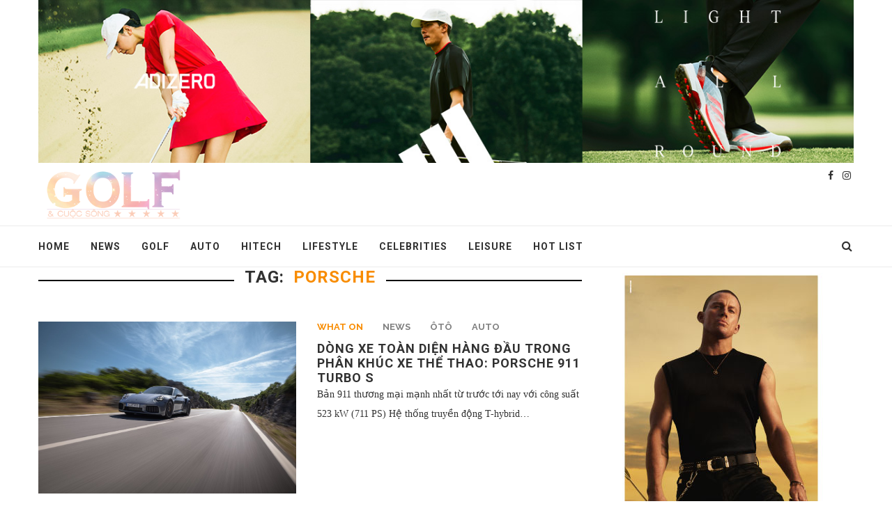

--- FILE ---
content_type: text/html; charset=UTF-8
request_url: https://golfandlife.com.vn/tag/porsche/
body_size: 16823
content:
<!DOCTYPE html>
<html lang="vi">
<head>
    <meta charset="UTF-8">
    <meta http-equiv="X-UA-Compatible" content="IE=edge">
    <meta name="viewport" content="width=device-width, initial-scale=1">
    <link rel="profile" href="https://gmpg.org/xfn/11" />
            <link rel="shortcut icon" href="https://golfandlife.com.vn/wp-content/uploads/2017/12/Screenshot_1.png" type="image/x-icon" />
        <link rel="apple-touch-icon" sizes="180x180" href="https://golfandlife.com.vn/wp-content/uploads/2017/12/Screenshot_1.png">
		<link rel="alternate" type="application/rss+xml" title="Tạp chí Golf và Cuộc Sống RSS Feed" href="https://golfandlife.com.vn/feed/" />
	<link rel="alternate" type="application/atom+xml" title="Tạp chí Golf và Cuộc Sống Atom Feed" href="https://golfandlife.com.vn/feed/atom/" />
	<link rel="pingback" href="https://golfandlife.com.vn/xmlrpc.php" />
	<!--[if lt IE 9]>
	<script src="https://golfandlife.com.vn/wp-content/themes/soledad/js/html5.js"></script>
	<style type="text/css">
		.featured-carousel .item { opacity: 1; }
	</style>
	<![endif]-->
	<meta name='robots' content='index, follow, max-image-preview:large, max-snippet:-1, max-video-preview:-1' />
	<style>img:is([sizes="auto" i], [sizes^="auto," i]) { contain-intrinsic-size: 3000px 1500px }</style>
	
	<!-- This site is optimized with the Yoast SEO Premium plugin v25.4 (Yoast SEO v26.6) - https://yoast.com/wordpress/plugins/seo/ -->
	<title>Golf &amp; life magazine - Tạp chí golf và cuộc sống - golf and life</title>
	<meta name="description" content="Golf &amp; life magazine,chuyên đề về golf,giải golf, Ceo night,người nổi tiếng,thời trang,hàng hiệu,khách sạn,resort,du lịch trải nghiệm,đồng hồ,xe hơi, hitech" />
	<link rel="canonical" href="https://golfandlife.com.vn/tag/porsche/" />
	<link rel="next" href="https://golfandlife.com.vn/tag/porsche/page/2/" />
	<meta property="og:locale" content="vi_VN" />
	<meta property="og:type" content="article" />
	<meta property="og:title" content="Lưu trữ Porsche" />
	<meta property="og:description" content="Golf &amp; life magazine,chuyên đề về golf,giải golf, Ceo night,người nổi tiếng,thời trang,hàng hiệu,khách sạn,resort,du lịch trải nghiệm,đồng hồ,xe hơi, hitech" />
	<meta property="og:url" content="https://golfandlife.com.vn/tag/porsche/" />
	<meta property="og:site_name" content="Tạp chí Golf và Cuộc Sống" />
	<meta name="twitter:card" content="summary_large_image" />
	<script type="application/ld+json" class="yoast-schema-graph">{"@context":"https://schema.org","@graph":[{"@type":"CollectionPage","@id":"https://golfandlife.com.vn/tag/porsche/","url":"https://golfandlife.com.vn/tag/porsche/","name":"Golf & life magazine - Tạp chí golf và cuộc sống - golf and life","isPartOf":{"@id":"https://golfandlife.com.vn/#website"},"primaryImageOfPage":{"@id":"https://golfandlife.com.vn/tag/porsche/#primaryimage"},"image":{"@id":"https://golfandlife.com.vn/tag/porsche/#primaryimage"},"thumbnailUrl":"https://golfandlife.com.vn/wp-content/uploads/2025/09/S25_0912.jpg","description":"Golf & life magazine,chuyên đề về golf,giải golf, Ceo night,người nổi tiếng,thời trang,hàng hiệu,khách sạn,resort,du lịch trải nghiệm,đồng hồ,xe hơi, hitech","breadcrumb":{"@id":"https://golfandlife.com.vn/tag/porsche/#breadcrumb"},"inLanguage":"vi"},{"@type":"ImageObject","inLanguage":"vi","@id":"https://golfandlife.com.vn/tag/porsche/#primaryimage","url":"https://golfandlife.com.vn/wp-content/uploads/2025/09/S25_0912.jpg","contentUrl":"https://golfandlife.com.vn/wp-content/uploads/2025/09/S25_0912.jpg","width":1000,"height":667},{"@type":"BreadcrumbList","@id":"https://golfandlife.com.vn/tag/porsche/#breadcrumb","itemListElement":[{"@type":"ListItem","position":1,"name":"Trang chủ","item":"https://golfandlife.com.vn/"},{"@type":"ListItem","position":2,"name":"Porsche"}]},{"@type":"WebSite","@id":"https://golfandlife.com.vn/#website","url":"https://golfandlife.com.vn/","name":"Tạp chí Golf và Cuộc Sống","description":"","potentialAction":[{"@type":"SearchAction","target":{"@type":"EntryPoint","urlTemplate":"https://golfandlife.com.vn/?s={search_term_string}"},"query-input":{"@type":"PropertyValueSpecification","valueRequired":true,"valueName":"search_term_string"}}],"inLanguage":"vi"}]}</script>
	<!-- / Yoast SEO Premium plugin. -->


<link rel='dns-prefetch' href='//fonts.googleapis.com' />
<link rel="alternate" type="application/rss+xml" title="Dòng thông tin Tạp chí Golf và Cuộc Sống &raquo;" href="https://golfandlife.com.vn/feed/" />
<link rel="alternate" type="application/rss+xml" title="Tạp chí Golf và Cuộc Sống &raquo; Dòng bình luận" href="https://golfandlife.com.vn/comments/feed/" />
<link rel="alternate" type="application/rss+xml" title="Dòng thông tin cho Thẻ Tạp chí Golf và Cuộc Sống &raquo; Porsche" href="https://golfandlife.com.vn/tag/porsche/feed/" />
<script type="text/javascript">
/* <![CDATA[ */
window._wpemojiSettings = {"baseUrl":"https:\/\/s.w.org\/images\/core\/emoji\/16.0.1\/72x72\/","ext":".png","svgUrl":"https:\/\/s.w.org\/images\/core\/emoji\/16.0.1\/svg\/","svgExt":".svg","source":{"concatemoji":"https:\/\/golfandlife.com.vn\/wp-includes\/js\/wp-emoji-release.min.js?ver=3685386a0d14ee848cf338eeb35c828a"}};
/*! This file is auto-generated */
!function(s,n){var o,i,e;function c(e){try{var t={supportTests:e,timestamp:(new Date).valueOf()};sessionStorage.setItem(o,JSON.stringify(t))}catch(e){}}function p(e,t,n){e.clearRect(0,0,e.canvas.width,e.canvas.height),e.fillText(t,0,0);var t=new Uint32Array(e.getImageData(0,0,e.canvas.width,e.canvas.height).data),a=(e.clearRect(0,0,e.canvas.width,e.canvas.height),e.fillText(n,0,0),new Uint32Array(e.getImageData(0,0,e.canvas.width,e.canvas.height).data));return t.every(function(e,t){return e===a[t]})}function u(e,t){e.clearRect(0,0,e.canvas.width,e.canvas.height),e.fillText(t,0,0);for(var n=e.getImageData(16,16,1,1),a=0;a<n.data.length;a++)if(0!==n.data[a])return!1;return!0}function f(e,t,n,a){switch(t){case"flag":return n(e,"\ud83c\udff3\ufe0f\u200d\u26a7\ufe0f","\ud83c\udff3\ufe0f\u200b\u26a7\ufe0f")?!1:!n(e,"\ud83c\udde8\ud83c\uddf6","\ud83c\udde8\u200b\ud83c\uddf6")&&!n(e,"\ud83c\udff4\udb40\udc67\udb40\udc62\udb40\udc65\udb40\udc6e\udb40\udc67\udb40\udc7f","\ud83c\udff4\u200b\udb40\udc67\u200b\udb40\udc62\u200b\udb40\udc65\u200b\udb40\udc6e\u200b\udb40\udc67\u200b\udb40\udc7f");case"emoji":return!a(e,"\ud83e\udedf")}return!1}function g(e,t,n,a){var r="undefined"!=typeof WorkerGlobalScope&&self instanceof WorkerGlobalScope?new OffscreenCanvas(300,150):s.createElement("canvas"),o=r.getContext("2d",{willReadFrequently:!0}),i=(o.textBaseline="top",o.font="600 32px Arial",{});return e.forEach(function(e){i[e]=t(o,e,n,a)}),i}function t(e){var t=s.createElement("script");t.src=e,t.defer=!0,s.head.appendChild(t)}"undefined"!=typeof Promise&&(o="wpEmojiSettingsSupports",i=["flag","emoji"],n.supports={everything:!0,everythingExceptFlag:!0},e=new Promise(function(e){s.addEventListener("DOMContentLoaded",e,{once:!0})}),new Promise(function(t){var n=function(){try{var e=JSON.parse(sessionStorage.getItem(o));if("object"==typeof e&&"number"==typeof e.timestamp&&(new Date).valueOf()<e.timestamp+604800&&"object"==typeof e.supportTests)return e.supportTests}catch(e){}return null}();if(!n){if("undefined"!=typeof Worker&&"undefined"!=typeof OffscreenCanvas&&"undefined"!=typeof URL&&URL.createObjectURL&&"undefined"!=typeof Blob)try{var e="postMessage("+g.toString()+"("+[JSON.stringify(i),f.toString(),p.toString(),u.toString()].join(",")+"));",a=new Blob([e],{type:"text/javascript"}),r=new Worker(URL.createObjectURL(a),{name:"wpTestEmojiSupports"});return void(r.onmessage=function(e){c(n=e.data),r.terminate(),t(n)})}catch(e){}c(n=g(i,f,p,u))}t(n)}).then(function(e){for(var t in e)n.supports[t]=e[t],n.supports.everything=n.supports.everything&&n.supports[t],"flag"!==t&&(n.supports.everythingExceptFlag=n.supports.everythingExceptFlag&&n.supports[t]);n.supports.everythingExceptFlag=n.supports.everythingExceptFlag&&!n.supports.flag,n.DOMReady=!1,n.readyCallback=function(){n.DOMReady=!0}}).then(function(){return e}).then(function(){var e;n.supports.everything||(n.readyCallback(),(e=n.source||{}).concatemoji?t(e.concatemoji):e.wpemoji&&e.twemoji&&(t(e.twemoji),t(e.wpemoji)))}))}((window,document),window._wpemojiSettings);
/* ]]> */
</script>

<style id='wp-emoji-styles-inline-css' type='text/css'>

	img.wp-smiley, img.emoji {
		display: inline !important;
		border: none !important;
		box-shadow: none !important;
		height: 1em !important;
		width: 1em !important;
		margin: 0 0.07em !important;
		vertical-align: -0.1em !important;
		background: none !important;
		padding: 0 !important;
	}
</style>
<style id='global-styles-inline-css' type='text/css'>
:root{--wp--preset--aspect-ratio--square: 1;--wp--preset--aspect-ratio--4-3: 4/3;--wp--preset--aspect-ratio--3-4: 3/4;--wp--preset--aspect-ratio--3-2: 3/2;--wp--preset--aspect-ratio--2-3: 2/3;--wp--preset--aspect-ratio--16-9: 16/9;--wp--preset--aspect-ratio--9-16: 9/16;--wp--preset--color--black: #000000;--wp--preset--color--cyan-bluish-gray: #abb8c3;--wp--preset--color--white: #ffffff;--wp--preset--color--pale-pink: #f78da7;--wp--preset--color--vivid-red: #cf2e2e;--wp--preset--color--luminous-vivid-orange: #ff6900;--wp--preset--color--luminous-vivid-amber: #fcb900;--wp--preset--color--light-green-cyan: #7bdcb5;--wp--preset--color--vivid-green-cyan: #00d084;--wp--preset--color--pale-cyan-blue: #8ed1fc;--wp--preset--color--vivid-cyan-blue: #0693e3;--wp--preset--color--vivid-purple: #9b51e0;--wp--preset--gradient--vivid-cyan-blue-to-vivid-purple: linear-gradient(135deg,rgba(6,147,227,1) 0%,rgb(155,81,224) 100%);--wp--preset--gradient--light-green-cyan-to-vivid-green-cyan: linear-gradient(135deg,rgb(122,220,180) 0%,rgb(0,208,130) 100%);--wp--preset--gradient--luminous-vivid-amber-to-luminous-vivid-orange: linear-gradient(135deg,rgba(252,185,0,1) 0%,rgba(255,105,0,1) 100%);--wp--preset--gradient--luminous-vivid-orange-to-vivid-red: linear-gradient(135deg,rgba(255,105,0,1) 0%,rgb(207,46,46) 100%);--wp--preset--gradient--very-light-gray-to-cyan-bluish-gray: linear-gradient(135deg,rgb(238,238,238) 0%,rgb(169,184,195) 100%);--wp--preset--gradient--cool-to-warm-spectrum: linear-gradient(135deg,rgb(74,234,220) 0%,rgb(151,120,209) 20%,rgb(207,42,186) 40%,rgb(238,44,130) 60%,rgb(251,105,98) 80%,rgb(254,248,76) 100%);--wp--preset--gradient--blush-light-purple: linear-gradient(135deg,rgb(255,206,236) 0%,rgb(152,150,240) 100%);--wp--preset--gradient--blush-bordeaux: linear-gradient(135deg,rgb(254,205,165) 0%,rgb(254,45,45) 50%,rgb(107,0,62) 100%);--wp--preset--gradient--luminous-dusk: linear-gradient(135deg,rgb(255,203,112) 0%,rgb(199,81,192) 50%,rgb(65,88,208) 100%);--wp--preset--gradient--pale-ocean: linear-gradient(135deg,rgb(255,245,203) 0%,rgb(182,227,212) 50%,rgb(51,167,181) 100%);--wp--preset--gradient--electric-grass: linear-gradient(135deg,rgb(202,248,128) 0%,rgb(113,206,126) 100%);--wp--preset--gradient--midnight: linear-gradient(135deg,rgb(2,3,129) 0%,rgb(40,116,252) 100%);--wp--preset--font-size--small: 13px;--wp--preset--font-size--medium: 20px;--wp--preset--font-size--large: 36px;--wp--preset--font-size--x-large: 42px;--wp--preset--spacing--20: 0.44rem;--wp--preset--spacing--30: 0.67rem;--wp--preset--spacing--40: 1rem;--wp--preset--spacing--50: 1.5rem;--wp--preset--spacing--60: 2.25rem;--wp--preset--spacing--70: 3.38rem;--wp--preset--spacing--80: 5.06rem;--wp--preset--shadow--natural: 6px 6px 9px rgba(0, 0, 0, 0.2);--wp--preset--shadow--deep: 12px 12px 50px rgba(0, 0, 0, 0.4);--wp--preset--shadow--sharp: 6px 6px 0px rgba(0, 0, 0, 0.2);--wp--preset--shadow--outlined: 6px 6px 0px -3px rgba(255, 255, 255, 1), 6px 6px rgba(0, 0, 0, 1);--wp--preset--shadow--crisp: 6px 6px 0px rgba(0, 0, 0, 1);}:where(.is-layout-flex){gap: 0.5em;}:where(.is-layout-grid){gap: 0.5em;}body .is-layout-flex{display: flex;}.is-layout-flex{flex-wrap: wrap;align-items: center;}.is-layout-flex > :is(*, div){margin: 0;}body .is-layout-grid{display: grid;}.is-layout-grid > :is(*, div){margin: 0;}:where(.wp-block-columns.is-layout-flex){gap: 2em;}:where(.wp-block-columns.is-layout-grid){gap: 2em;}:where(.wp-block-post-template.is-layout-flex){gap: 1.25em;}:where(.wp-block-post-template.is-layout-grid){gap: 1.25em;}.has-black-color{color: var(--wp--preset--color--black) !important;}.has-cyan-bluish-gray-color{color: var(--wp--preset--color--cyan-bluish-gray) !important;}.has-white-color{color: var(--wp--preset--color--white) !important;}.has-pale-pink-color{color: var(--wp--preset--color--pale-pink) !important;}.has-vivid-red-color{color: var(--wp--preset--color--vivid-red) !important;}.has-luminous-vivid-orange-color{color: var(--wp--preset--color--luminous-vivid-orange) !important;}.has-luminous-vivid-amber-color{color: var(--wp--preset--color--luminous-vivid-amber) !important;}.has-light-green-cyan-color{color: var(--wp--preset--color--light-green-cyan) !important;}.has-vivid-green-cyan-color{color: var(--wp--preset--color--vivid-green-cyan) !important;}.has-pale-cyan-blue-color{color: var(--wp--preset--color--pale-cyan-blue) !important;}.has-vivid-cyan-blue-color{color: var(--wp--preset--color--vivid-cyan-blue) !important;}.has-vivid-purple-color{color: var(--wp--preset--color--vivid-purple) !important;}.has-black-background-color{background-color: var(--wp--preset--color--black) !important;}.has-cyan-bluish-gray-background-color{background-color: var(--wp--preset--color--cyan-bluish-gray) !important;}.has-white-background-color{background-color: var(--wp--preset--color--white) !important;}.has-pale-pink-background-color{background-color: var(--wp--preset--color--pale-pink) !important;}.has-vivid-red-background-color{background-color: var(--wp--preset--color--vivid-red) !important;}.has-luminous-vivid-orange-background-color{background-color: var(--wp--preset--color--luminous-vivid-orange) !important;}.has-luminous-vivid-amber-background-color{background-color: var(--wp--preset--color--luminous-vivid-amber) !important;}.has-light-green-cyan-background-color{background-color: var(--wp--preset--color--light-green-cyan) !important;}.has-vivid-green-cyan-background-color{background-color: var(--wp--preset--color--vivid-green-cyan) !important;}.has-pale-cyan-blue-background-color{background-color: var(--wp--preset--color--pale-cyan-blue) !important;}.has-vivid-cyan-blue-background-color{background-color: var(--wp--preset--color--vivid-cyan-blue) !important;}.has-vivid-purple-background-color{background-color: var(--wp--preset--color--vivid-purple) !important;}.has-black-border-color{border-color: var(--wp--preset--color--black) !important;}.has-cyan-bluish-gray-border-color{border-color: var(--wp--preset--color--cyan-bluish-gray) !important;}.has-white-border-color{border-color: var(--wp--preset--color--white) !important;}.has-pale-pink-border-color{border-color: var(--wp--preset--color--pale-pink) !important;}.has-vivid-red-border-color{border-color: var(--wp--preset--color--vivid-red) !important;}.has-luminous-vivid-orange-border-color{border-color: var(--wp--preset--color--luminous-vivid-orange) !important;}.has-luminous-vivid-amber-border-color{border-color: var(--wp--preset--color--luminous-vivid-amber) !important;}.has-light-green-cyan-border-color{border-color: var(--wp--preset--color--light-green-cyan) !important;}.has-vivid-green-cyan-border-color{border-color: var(--wp--preset--color--vivid-green-cyan) !important;}.has-pale-cyan-blue-border-color{border-color: var(--wp--preset--color--pale-cyan-blue) !important;}.has-vivid-cyan-blue-border-color{border-color: var(--wp--preset--color--vivid-cyan-blue) !important;}.has-vivid-purple-border-color{border-color: var(--wp--preset--color--vivid-purple) !important;}.has-vivid-cyan-blue-to-vivid-purple-gradient-background{background: var(--wp--preset--gradient--vivid-cyan-blue-to-vivid-purple) !important;}.has-light-green-cyan-to-vivid-green-cyan-gradient-background{background: var(--wp--preset--gradient--light-green-cyan-to-vivid-green-cyan) !important;}.has-luminous-vivid-amber-to-luminous-vivid-orange-gradient-background{background: var(--wp--preset--gradient--luminous-vivid-amber-to-luminous-vivid-orange) !important;}.has-luminous-vivid-orange-to-vivid-red-gradient-background{background: var(--wp--preset--gradient--luminous-vivid-orange-to-vivid-red) !important;}.has-very-light-gray-to-cyan-bluish-gray-gradient-background{background: var(--wp--preset--gradient--very-light-gray-to-cyan-bluish-gray) !important;}.has-cool-to-warm-spectrum-gradient-background{background: var(--wp--preset--gradient--cool-to-warm-spectrum) !important;}.has-blush-light-purple-gradient-background{background: var(--wp--preset--gradient--blush-light-purple) !important;}.has-blush-bordeaux-gradient-background{background: var(--wp--preset--gradient--blush-bordeaux) !important;}.has-luminous-dusk-gradient-background{background: var(--wp--preset--gradient--luminous-dusk) !important;}.has-pale-ocean-gradient-background{background: var(--wp--preset--gradient--pale-ocean) !important;}.has-electric-grass-gradient-background{background: var(--wp--preset--gradient--electric-grass) !important;}.has-midnight-gradient-background{background: var(--wp--preset--gradient--midnight) !important;}.has-small-font-size{font-size: var(--wp--preset--font-size--small) !important;}.has-medium-font-size{font-size: var(--wp--preset--font-size--medium) !important;}.has-large-font-size{font-size: var(--wp--preset--font-size--large) !important;}.has-x-large-font-size{font-size: var(--wp--preset--font-size--x-large) !important;}
:where(.wp-block-post-template.is-layout-flex){gap: 1.25em;}:where(.wp-block-post-template.is-layout-grid){gap: 1.25em;}
:where(.wp-block-columns.is-layout-flex){gap: 2em;}:where(.wp-block-columns.is-layout-grid){gap: 2em;}
:root :where(.wp-block-pullquote){font-size: 1.5em;line-height: 1.6;}
</style>
<link rel='stylesheet' id='contact-form-7-css' href='https://golfandlife.com.vn/wp-content/plugins/contact-form-7/includes/css/styles.css?ver=6.1.4' type='text/css' media='all' />
<link rel='stylesheet' id='penci_style-css' href='https://golfandlife.com.vn/wp-content/themes/soledad-child/style.css?ver=3.2' type='text/css' media='all' />
<link rel='stylesheet' id='penci_font_title-css' href='https://fonts.googleapis.com/css?family=Roboto%3A100%2C100italic%2C300%2C300italic%2Cregular%2Citalic%2C500%2C500italic%2C700%2C700italic%2C900%2C900italic&#038;ver=1.0' type='text/css' media='all' />
<link rel='stylesheet' id='flickity.min.css-css' href='https://golfandlife.com.vn/wp-content/themes/soledad-child/assets/css/flickity.css?ver=3685386a0d14ee848cf338eeb35c828a' type='text/css' media='all' />
<script type="text/javascript" src="https://golfandlife.com.vn/wp-includes/js/jquery/jquery.min.js?ver=3.7.1" id="jquery-core-js"></script>
<script type="text/javascript" src="https://golfandlife.com.vn/wp-includes/js/jquery/jquery-migrate.min.js?ver=3.4.1" id="jquery-migrate-js"></script>
<script></script><link rel="https://api.w.org/" href="https://golfandlife.com.vn/wp-json/" /><link rel="alternate" title="JSON" type="application/json" href="https://golfandlife.com.vn/wp-json/wp/v2/tags/582" /><link rel="EditURI" type="application/rsd+xml" title="RSD" href="https://golfandlife.com.vn/xmlrpc.php?rsd" />
   <script type="text/javascript">
   var _gaq = _gaq || [];
   _gaq.push(['_setAccount', 'UA-36762677-1']);
   _gaq.push(['_trackPageview']);
   (function() {
   var ga = document.createElement('script'); ga.type = 'text/javascript'; ga.async = true;
   ga.src = ('https:' == document.location.protocol ? 'https://ssl' : 'http://www') + '.google-analytics.com/ga.js';
   var s = document.getElementsByTagName('script')[0]; s.parentNode.insertBefore(ga, s);
   })();
   </script>
    <style type="text/css">
				h1, h2, h3, h4, h5, h6, h2.penci-heading-video, .penci-photo-2-effect figcaption h2, .headline-title, a.penci-topbar-post-title, #navigation .menu li a, #sidebar-nav .menu li a, .penci-slider .pencislider-container .pencislider-content .pencislider-title, .penci-slider .pencislider-container .pencislider-content .pencislider-button,
		.author-quote span, .penci-more-link a.more-link, .penci-post-share-box .dt-share, .post-share a .dt-share, .author-content h5, .post-pagination h5, .post-box-title, .penci-countdown .countdown-amount, .penci-countdown .countdown-period, .penci-pagination a, .penci-pagination .disable-url, ul.footer-socials li a span,
		.widget input[type="submit"], .penci-sidebar-content .widget-title, #respond h3.comment-reply-title span, .widget-social.show-text a span, .footer-widget-wrapper .widget .widget-title,
		.container.penci-breadcrumb span, .container.penci-breadcrumb span a, .error-404 .go-back-home a, .post-entry .penci-portfolio-filter ul li a, .penci-portfolio-filter ul li a, .portfolio-overlay-content .portfolio-short .portfolio-title a, .home-featured-cat-content .magcat-detail h3 a, .post-entry blockquote cite,
		.post-entry blockquote .author, .tags-share-box.hide-tags.page-share .share-title, .widget ul.side-newsfeed li .side-item .side-item-text h4 a, .thecomment .comment-text span.author, .thecomment .comment-text span.author a, .post-comments span.reply a, #respond h3, #respond label, .wpcf7 label, #respond #submit, .wpcf7 input[type="submit"], .widget_wysija input[type="submit"], .archive-box span,
		.archive-box h1, .gallery .gallery-caption, .contact-form input[type=submit], ul.penci-topbar-menu > li a, div.penci-topbar-menu > ul > li a { font-family: 'Roboto', sans-serif; font-weight: normal; }
						body, textarea, #respond textarea, .widget input[type="text"], .widget input[type="email"], .widget input[type="date"], .widget input[type="number"], .wpcf7 textarea, .mc4wp-form input, #respond input, .wpcf7 input, #searchform input.search-input, ul.homepage-featured-boxes .penci-fea-in h4, .widget.widget_categories ul li span.category-item-count, .about-widget .about-me-heading, .widget ul.side-newsfeed li .side-item .side-item-text .side-item-meta { font-family: "Times New Roman", Times, serif;  }
																h1, h2, h3, h4, h5, h6, #navigation .menu li a, #sidebar-nav .menu li a, a.penci-topbar-post-title, .penci-slider .pencislider-container .pencislider-content .pencislider-title, .penci-slider .pencislider-container .pencislider-content .pencislider-button,
		.headline-title, .author-quote span, .penci-more-link a.more-link, .author-content h5, .post-pagination h5, .post-box-title, .penci-countdown .countdown-amount, .penci-countdown .countdown-period, .penci-pagination a, .penci-pagination .disable-url, ul.footer-socials li a span,
		.penci-sidebar-content .widget-title, #respond h3.comment-reply-title span, .widget-social.show-text a span, .footer-widget-wrapper .widget .widget-title,
		.error-404 .go-back-home a, .home-featured-cat-content .magcat-detail h3 a, .post-entry blockquote cite,
		.post-entry blockquote .author, .tags-share-box.hide-tags.page-share .share-title, .widget ul.side-newsfeed li .side-item .side-item-text h4 a, .thecomment .comment-text span.author, .thecomment .comment-text span.author a, #respond h3, #respond label, .wpcf7 label, #respond #submit, .wpcf7 input[type="submit"], .widget_wysija input[type="submit"], .archive-box span,
		.archive-box h1, .gallery .gallery-caption, .widget input[type="submit"], .contact-form input[type=submit], ul.penci-topbar-menu > li a, div.penci-topbar-menu > ul > li a { font-weight: bold; }
						body.penci-body-boxed { background-color:#ffffff; }
								body.penci-body-boxed { background-repeat:repeat; }
						body.penci-body-boxed { background-attachment:scroll; }
						body.penci-body-boxed { background-size:auto; }
								a, .post-entry .penci-portfolio-filter ul li a:hover, .penci-portfolio-filter ul li a:hover, .penci-portfolio-filter ul li.active a, .post-entry .penci-portfolio-filter ul li.active a, .penci-countdown .countdown-amount, .archive-box h1, .post-entry a, .container.penci-breadcrumb span a:hover, .post-entry blockquote:before, .post-entry blockquote cite, .post-entry blockquote .author, .penci-pagination a:hover, ul.penci-topbar-menu > li a:hover, div.penci-topbar-menu > ul > li a:hover, .penci-recipe-heading a.penci-recipe-print { color: #f88c00; }
		.penci-home-popular-post ul.slick-dots li button:hover, .penci-home-popular-post ul.slick-dots li.slick-active button, .archive-box:after, .archive-box:before, .penci-page-header:after, .penci-page-header:before, .post-entry blockquote .author span:after, .error-image:after, .error-404 .go-back-home a:after, .penci-header-signup-form, .woocommerce .page-title:before, .woocommerce .page-title:after, .woocommerce span.onsale, .woocommerce #respond input#submit:hover, .woocommerce a.button:hover, .woocommerce button.button:hover, .woocommerce input.button:hover, .woocommerce nav.woocommerce-pagination ul li span.current, .woocommerce div.product .entry-summary div[itemprop="description"]:before, .woocommerce div.product .entry-summary div[itemprop="description"] blockquote .author span:after, .woocommerce div.product .woocommerce-tabs #tab-description blockquote .author span:after, .woocommerce #respond input#submit.alt:hover, .woocommerce a.button.alt:hover, .woocommerce button.button.alt:hover, .woocommerce input.button.alt:hover, #top-search.shoping-cart-icon > a > span, #penci-demobar .buy-button, #penci-demobar .buy-button:hover, .penci-recipe-heading a.penci-recipe-print:hover, .penci-review-process span, .penci-review-score-total { background-color: #f88c00; }
		.penci-pagination ul.page-numbers li span.current { color: #fff; background: #f88c00; border-color: #f88c00; }
		.footer-instagram h4.footer-instagram-title > span:before, .woocommerce nav.woocommerce-pagination ul li span.current, .penci-pagination.penci-ajax-more a.penci-ajax-more-button:hover, .penci-recipe-heading a.penci-recipe-print:hover { border-color: #f88c00; }
		.woocommerce .woocommerce-error, .woocommerce .woocommerce-info, .woocommerce .woocommerce-message { border-top-color: #f88c00; }
		.penci-slider ol.penci-control-nav li a.penci-active, .penci-slider ol.penci-control-nav li a:hover{ border-color: #f88c00; background-color: #f88c00; }
		.woocommerce .woocommerce-message:before, .woocommerce form.checkout table.shop_table .order-total .amount, .woocommerce ul.products li.product .price ins, .woocommerce ul.products li.product .price, .woocommerce div.product p.price ins, .woocommerce div.product span.price ins, .woocommerce div.product p.price, .woocommerce div.product .entry-summary div[itemprop="description"] blockquote:before, .woocommerce div.product .woocommerce-tabs #tab-description blockquote:before, .woocommerce div.product .entry-summary div[itemprop="description"] blockquote cite, .woocommerce div.product .entry-summary div[itemprop="description"] blockquote .author, .woocommerce div.product .woocommerce-tabs #tab-description blockquote cite, .woocommerce div.product .woocommerce-tabs #tab-description blockquote .author, .woocommerce div.product .product_meta > span a:hover, .woocommerce div.product .woocommerce-tabs ul.tabs li.active, .woocommerce ul.cart_list li .amount, .woocommerce ul.product_list_widget li .amount, .woocommerce table.shop_table td.product-name a:hover, .woocommerce table.shop_table td.product-price span, .woocommerce table.shop_table td.product-subtotal span, .woocommerce-cart .cart-collaterals .cart_totals table td .amount, .woocommerce .woocommerce-info:before, .woocommerce div.product span.price { color: #f88c00; }
								.headline-title { background-color: #f88c00; }
												a.penci-topbar-post-title { color: #ffffff; }
						a.penci-topbar-post-title:hover { color: #f88c00; }
						a.penci-topbar-post-title { text-transform: none; letter-spacing: 0; }
												ul.penci-topbar-menu > li a:hover, div.penci-topbar-menu > ul > li a:hover { color: #6eb48c; }
										.penci-topbar-social a:hover { color: #edc78e; }
																#navigation .menu li a:hover, #navigation .menu li.current-menu-item > a, #navigation .menu > li.current_page_item > a, #navigation .menu li:hover > a, #navigation .menu > li.current-menu-ancestor > a, #navigation .menu > li.current-menu-item > a { color:  #f88c00; }
		#navigation ul.menu > li > a:before, #navigation .menu > ul > li > a:before { background: #f88c00; }
												#navigation .penci-megamenu .penci-mega-child-categories { background-color: #ffffff; }
										#navigation .penci-megamenu .penci-mega-child-categories a.cat-active, #navigation .menu .penci-megamenu .penci-mega-child-categories a:hover, #navigation .menu .penci-megamenu .penci-mega-latest-posts .penci-mega-post a:hover { color: #f88c00; }
		#navigation .penci-megamenu .penci-mega-thumbnail .mega-cat-name { background: #f88c00; }
										#navigation ul.menu > li > a, #navigation .menu > ul > li > a { font-size: 14px; }
						#navigation ul.menu ul a, #navigation .menu ul ul a { font-size: 14px; }
						#navigation .penci-megamenu .post-mega-title a { font-size:13px; }
						#navigation .penci-megamenu .penci-mega-child-categories a { font-size: 13px; }
						#navigation ul.menu ul a, #navigation .menu ul ul a { font-size: 14px; }
						#navigation .penci-megamenu .post-mega-title a { text-transform: none; letter-spacing: 0; }
												#navigation .menu .sub-menu li a:hover, #navigation .menu .sub-menu li.current-menu-item > a { color:  #f88c00; }
		#navigation ul.menu ul a:before, #navigation .menu ul ul a:before { background-color: #f88c00;   -webkit-box-shadow: 5px -2px 0 #f88c00;  -moz-box-shadow: 5px -2px 0 #f88c00;  -ms-box-shadow: 5px -2px 0 #f88c00;  box-shadow: 5px -2px 0 #f88c00; }
												.penci-header-signup-form { padding: px 0; }
				.penci-header-signup-form { background-color: #6eb48c; }
																						.header-social a:hover i {   color: #f88c00; }
																#sidebar-nav .menu li a:hover, .header-social.sidebar-nav-social a:hover i, #sidebar-nav .menu li a .indicator:hover, #sidebar-nav .menu .sub-menu li a .indicator:hover{ color: #f88c00; }
		#sidebar-nav-logo:before{ background-color: #f88c00; }
														.featured-overlay-color, .penci-slider ul.slides li:after { opacity: ; }
		.featured-overlay-partent, .penci-slider ul.slides li:before { opacity: ; }
		.mag2slider-overlay:after { opacity: ; }
		.mag2-thumbnail:hover .mag2slider-overlay:after { opacity: ; }
								.featured-carousel .feat-text .feat-time { background: #edc78e; }
		.featured-carousel .feat-text .feat-time:before { border-right-color: #edc78e; }
		.featured-carousel .feat-text .feat-time:after { border-left-color: #edc78e; }
								.penci-mag2-carousel .cat > a.penci-cat-name, .featured-carousel .featured-cat a, .penci-magazine-slider .mag-cat a.penci-cat-name { color: #edc78e; }
		.penci-mag2-carousel .cat > a.penci-cat-name:after, .featured-carousel .featured-cat a:after, .penci-magazine-slider .mag-cat a.penci-cat-name:after { border-color: #edc78e; }
						.penci-mag2-carousel .cat > a.penci-cat-name:hover, .featured-carousel .featured-cat a:hover, .penci-magazine-slider .mag-cat a.penci-cat-name:hover { color: #edc78e; }
																.penci-magazine-slider ul.mag-wrap li .mag-overlay { opacity: 0.7; }
		.penci-magazine-slider ul.mag-wrap .mag-content:hover .mag-overlay { opacity: 0.9; }
				.featured-area.loaded button.slick-prev:hover, .featured-area.loaded button.slick-next:hover, .penci-slider .penci-direction-nav .penci-prev:hover, .penci-slider .penci-direction-nav .penci-next:hover, .penci-magazine-slider .penci-direction-nav a:hover, .penci-magazine2-prev:hover, .penci-magazine2-next:hover { background: #edc78e; }
		.featured-carousel .carousel-meta span a:hover, .featured-carousel.style-7 .carousel-meta span a:hover, .featured-carousel.style-7 .carousel-meta span.feat-author a:hover { color: #edc78e; }
						.penci-slider .pencislider-container .pencislider-title{-webkit-animation-delay: 0.8s;-moz-animation-delay: 0.8s;-o-animation-delay: 0.8s;animation-delay: 0.8s;}
		.penci-slider .pencislider-container .pencislider-caption {-webkit-animation-delay: 1s;-moz-animation-delay: 1s;-o-animation-delay: 1s;animation-delay: 1s;}
		.penci-slider .pencislider-container .pencislider-content .penci-button {-webkit-animation-delay: 1.2s;-moz-animation-delay: 1.2s;-o-animation-delay: 1.2s;animation-delay: 1.2s;}
						.featured-area .penci-slider { max-height: 600px; }
										.penci-standard-cat .cat > a.penci-cat-name { color: #f88c00; }
		.penci-standard-cat .cat:before, .penci-standard-cat .cat:after { background-color: #f88c00; }
		.penci-standard-cat .cat > a.penci-cat-name:after { border-color: #f88c00 !important; }
														.standard-content .penci-post-box-meta .penci-post-share-box a:hover, .standard-content .penci-post-box-meta .penci-post-share-box a.liked { color: #f88c00; }
						.header-standard .post-entry a:hover, .header-standard .author-post span a:hover, .standard-content a, .standard-post-entry a.more-link:hover, .penci-post-box-meta .penci-box-meta a:hover, .standard-content .post-entry blockquote:before, .post-entry blockquote cite, .post-entry blockquote .author, .standard-content-special .author-quote span, .standard-content-special .format-post-box .post-format-icon i, .standard-content-special .format-post-box .dt-special a:hover, .standard-content .penci-more-link a.more-link { color: #f88c00; }
		.standard-content-special .author-quote span:before, .standard-content-special .author-quote span:after, .standard-content .post-entry ul li:before, .post-entry blockquote .author span:after, .header-standard:after { background-color: #f88c00; }
		.penci-more-link a.more-link:before, .penci-more-link a.more-link:after { border-color: #f88c00; }
								.penci-grid .cat a.penci-cat-name, .penci-masonry .cat a.penci-cat-name { color: #f88c00; }
		.penci-grid .cat a.penci-cat-name:after, .penci-masonry .cat a.penci-cat-name:after { border-color: #f88c00; }
								.penci-post-share-box a.liked, .penci-post-share-box a:hover { color: #edc78e; }
										.overlay-post-box-meta .overlay-share a:hover, .overlay-author a:hover, .penci-grid .standard-content-special .format-post-box .dt-special a:hover, .grid-post-box-meta span a:hover, .grid-post-box-meta span a.comment-link:hover, .penci-grid .standard-content-special .author-quote span, .penci-grid .standard-content-special .format-post-box .post-format-icon i, .grid-mixed .penci-post-box-meta .penci-box-meta a:hover { color: #f88c00; }
		.penci-grid .standard-content-special .author-quote span:before, .penci-grid .standard-content-special .author-quote span:after, .grid-header-box:after, .list-post .header-list-style:after { background-color: #f88c00; }
		.penci-grid .post-box-meta span:after, .penci-masonry .post-box-meta span:after { border-color: #f88c00; }
						.penci-grid li.typography-style .overlay-typography { opacity: ; }
		.penci-grid li.typography-style:hover .overlay-typography { opacity: ; }
								.penci-grid li.typography-style .item .main-typography h2 a:hover { color: #edc78e; }
								.penci-grid li.typography-style .grid-post-box-meta span a:hover { color: #edc78e; }
																		.penci-sidebar-content .penci-border-arrow .inner-arrow { background-color: #edc78e; }
								.penci-sidebar-content .penci-border-arrow .inner-arrow { border-color: #edc78e; }
		.penci-sidebar-content .penci-border-arrow:before { border-top-color: #edc78e; }
						.penci-sidebar-content .penci-border-arrow:after { border-color: #edc78e; }
						.penci-sidebar-content .penci-border-arrow .inner-arrow { color: #000000; }
						.penci-sidebar-content .penci-border-arrow:after { content: none; display: none; }
		.penci-sidebar-content .widget-title{ margin-left: 0; margin-right: 0; margin-top: 0; }
		.penci-sidebar-content .penci-border-arrow:before{ bottom: -6px; border-width: 6px; margin-left: -6px; }
										.widget ul.side-newsfeed li .side-item .side-item-text h4 a:hover, .widget a:hover, .penci-sidebar-content .widget-social a:hover span, .widget-social a:hover span, .penci-tweets-widget-content .icon-tweets, .penci-tweets-widget-content .tweet-intents a, .penci-tweets-widget-content .tweet-intents span:after { color: #edc78e; }
		.widget .tagcloud a:hover, .widget-social a:hover i, .widget input[type="submit"]:hover { color: #fff; background-color: #edc78e; border-color: #edc78e; }
		.about-widget .about-me-heading:before { border-color: #edc78e; }
		.penci-tweets-widget-content .tweet-intents-inner:before, .penci-tweets-widget-content .tweet-intents-inner:after { background-color: #edc78e; }
		.penci-slider.penci-tweets-slider ol.penci-control-nav li a.penci-active, .penci-slider.penci-tweets-slider ol.penci-control-nav li a:hover { border-color: #edc78e; background-color: #edc78e; }
						#widget-area { padding: 10px 0; }
								#widget-area { background: #313131; }
						.footer-widget-wrapper, .footer-widget-wrapper .widget.widget_categories ul li, .footer-widget-wrapper .widget.widget_archive ul li { color: #ffffff; }
						.footer-widget-wrapper .widget ul li { border-color: #414141; }
								.footer-widget-wrapper .widget .widget-title { color: #ffffff; }
						.footer-widget-wrapper .widget .widget-title .inner-arrow { border-color: #616161; }
						.footer-widget-wrapper .widget .widget-title:after { border-color: #616161; }
						.footer-widget-wrapper a, .footer-widget-wrapper .widget ul.side-newsfeed li .side-item .side-item-text h4 a, .footer-widget-wrapper .widget a, .footer-widget-wrapper .widget-social a i, .footer-widget-wrapper .widget-social a span { color: #ffffff; }
		.footer-widget-wrapper .widget-social a:hover i{ color: #fff; }
						.footer-widget-wrapper .penci-tweets-widget-content .icon-tweets, .footer-widget-wrapper .penci-tweets-widget-content .tweet-intents a, .footer-widget-wrapper .penci-tweets-widget-content .tweet-intents span:after, .footer-widget-wrapper .widget ul.side-newsfeed li .side-item .side-item-text h4 a:hover, .footer-widget-wrapper .widget a:hover, .footer-widget-wrapper .widget-social a:hover span, .footer-widget-wrapper a:hover { color: #edc78e; }
		.footer-widget-wrapper .widget .tagcloud a:hover, .footer-widget-wrapper .widget-social a:hover i, .footer-widget-wrapper .mc4wp-form input[type="submit"]:hover, .footer-widget-wrapper .widget input[type="submit"]:hover { color: #fff; background-color: #edc78e; border-color: #edc78e; }
		.footer-widget-wrapper .about-widget .about-me-heading:before { border-color: #edc78e; }
		.footer-widget-wrapper .penci-tweets-widget-content .tweet-intents-inner:before, .footer-widget-wrapper .penci-tweets-widget-content .tweet-intents-inner:after { background-color: #edc78e; }
		.footer-widget-wrapper .penci-slider.penci-tweets-slider ol.penci-control-nav li a.penci-active, .footer-widget-wrapper .penci-slider.penci-tweets-slider ol.penci-control-nav li a:hover {  border-color: #edc78e;  background: #edc78e;  }
						ul.footer-socials li a i { color: #ffffff; border-color: #ffffff; }
						ul.footer-socials li a:hover i { background-color: #edc78e; border-color: #edc78e; }
								ul.footer-socials li a span { color: #ffffff; }
						ul.footer-socials li a:hover span { color: #edc78e; }
								#footer-section, .footer-instagram { background-color: #414141; }
																		#footer-section a { color: #edc78e; }
						.container-single .penci-standard-cat .cat > a.penci-cat-name { color: #000000; }
		.container-single .penci-standard-cat .cat:before, .container-single .penci-standard-cat .cat:after { background-color: #000000; }
		.container-single .penci-standard-cat .cat > a.penci-cat-name:after { border-color: #000000 !important; }
						.container-single .single-post-title { text-transform: none; letter-spacing: 1px; }
								.container-single .post-pagination h5 { text-transform: none; letter-spacing: 0; }
						.container-single .item-related h3 a { text-transform: none; letter-spacing: 0; }
										.container-single .post-share a:hover, .container-single .post-share a.liked, .page-share .post-share a:hover { color: #edc78e; }
						.post-share .count-number-like { color: #edc78e; }
						.comment-content a, .container-single .post-entry a, .container-single .format-post-box .dt-special a:hover, .container-single .author-quote span, .container-single .author-post span a:hover, .post-entry blockquote:before, .post-entry blockquote cite, .post-entry blockquote .author, .post-pagination a:hover, .author-content h5 a:hover, .author-content .author-social:hover, .item-related h3 a:hover, .container-single .format-post-box .post-format-icon i, .container.penci-breadcrumb.single-breadcrumb span a:hover { color: #313131; }
		.container-single .standard-content-special .format-post-box, ul.slick-dots li button:hover, ul.slick-dots li.slick-active button { border-color: #313131; }
		ul.slick-dots li button:hover, ul.slick-dots li.slick-active button, #respond h3.comment-reply-title span:before, #respond h3.comment-reply-title span:after, .post-box-title:before, .post-box-title:after, .container-single .author-quote span:before, .container-single .author-quote span:after, .post-entry blockquote .author span:after, .post-entry blockquote .author span:before, .post-entry ul li:before, #respond #submit:hover, .wpcf7 input[type="submit"]:hover, .widget_wysija input[type="submit"]:hover { background: #313131; }
		.container-single .post-entry .post-tags a:hover { color: #fff; border-color: #313131; background-color: #313131; }
										ul.homepage-featured-boxes .penci-fea-in:hover h4 span { color: #edc78e; }
														.penci-homepage-title .inner-arrow{ background-color: #edc78e; }
						.penci-border-arrow.penci-homepage-title:after { background-color: #ffffff; }
						.penci-border-arrow.penci-homepage-title .inner-arrow { border-color: #edc78e; }
		.penci-border-arrow.penci-homepage-title:before { border-top-color: #edc78e; }
						.penci-border-arrow.penci-homepage-title:after { border-color: #313131; }
						.penci-homepage-title .inner-arrow, .penci-homepage-title.penci-magazine-title .inner-arrow a { color: #000000; }
						.penci-homepage-title:after { content: none; display: none; }
		.penci-homepage-title { margin-left: 0; margin-right: 0; margin-top: 0; }
		.penci-homepage-title:before { bottom: -6px; border-width: 6px; margin-left: -6px; }
		.rtl .penci-homepage-title:before { bottom: -6px; border-width: 6px; margin-right: -6px; margin-left: 0; }
		.penci-homepage-title.penci-magazine-title:before{ left: 25px; }
		.rtl .penci-homepage-title.penci-magazine-title:before{ right: 25px; left:auto; }
										.home-featured-cat-content .magcat-detail h3 a:hover { color: #edc78e; }
						.home-featured-cat-content .grid-post-box-meta span a:hover { color: #edc78e; }
		.home-featured-cat-content .first-post .magcat-detail .mag-header:after { background: #edc78e; }
		.penci-slider ol.penci-control-nav li a.penci-active, .penci-slider ol.penci-control-nav li a:hover { border-color: #edc78e; background: #edc78e; }
						.home-featured-cat-content .mag-photo .mag-overlay-photo { opacity: ; }
		.home-featured-cat-content .mag-photo:hover .mag-overlay-photo { opacity: ; }
																										.inner-item-portfolio:hover .penci-portfolio-thumbnail a:after { opacity: ; }
												.footer-widget-wrapper .widget-social a i { border-color: #414141; }
.footer-widget-wrapper .widget .widget-title{text-align: center;}

.fa-remove:before, .fa-close:before, .fa-times:before {
    content: "\f00d";
    display: none;
}		    </style>
    <meta name="generator" content="Powered by WPBakery Page Builder - drag and drop page builder for WordPress."/>
<noscript><style> .wpb_animate_when_almost_visible { opacity: 1; }</style></noscript><!-- Global site tag (gtag.js) - Google Analytics -->
<script async src="https://www.googletagmanager.com/gtag/js?id=UA-48771997-19"></script>
<script>
  window.dataLayer = window.dataLayer || [];
  function gtag(){dataLayer.push(arguments);}
  gtag('js', new Date());

  gtag('config', 'UA-48771997-19');
</script>

</head>

<body data-rsssl=1 class="archive tag tag-porsche tag-582 wp-theme-soledad wp-child-theme-soledad-child wpb-js-composer js-comp-ver-8.5 vc_responsive">
<a id="close-sidebar-nav" class="header-3"><i class="fa fa-close"></i></a>

<nav id="sidebar-nav" class="header-3">

			<div id="sidebar-nav-logo">
							<a href="https://golfandlife.com.vn/"><img src="https://golfandlife.com.vn/wp-content/uploads/2025/06/GnL_Logo_212-01.png" alt="Tạp chí Golf và Cuộc Sống" /></a>
					</div>
	
						<div class="header-social sidebar-nav-social">
				<div class="inner-header-social">
			<a href="https://www.facebook.com/golfandlifevn/" target="_blank"><i class="fa fa-facebook"></i></a>
						<a href="https://www.instagram.com" target="_blank"><i class="fa fa-instagram"></i></a>
																				</div>			</div>
			
	<ul id="menu-main-menu" class="menu"><li id="menu-item-874" class="menu-item menu-item-type-custom menu-item-object-custom menu-item-home menu-item-874"><a href="https://golfandlife.com.vn/">Home</a></li>
<li id="menu-item-27833" class="menu-item menu-item-type-post_type menu-item-object-page current_page_parent menu-item-27833"><a href="https://golfandlife.com.vn/new-2/">News</a></li>
<li id="menu-item-42189" class="menu-item menu-item-type-taxonomy menu-item-object-category menu-item-has-children menu-item-42189"><a href="https://golfandlife.com.vn/golf/">Golf</a>
<ul class="sub-menu">
	<li id="menu-item-42190" class="menu-item menu-item-type-taxonomy menu-item-object-category menu-item-42190"><a href="https://golfandlife.com.vn/golf/golf-viet-nam/">Golf Việt Nam</a></li>
	<li id="menu-item-42191" class="menu-item menu-item-type-taxonomy menu-item-object-category menu-item-42191"><a href="https://golfandlife.com.vn/golf/golf-the-gioi/">Golf thế giới</a></li>
	<li id="menu-item-42192" class="menu-item menu-item-type-taxonomy menu-item-object-category menu-item-42192"><a href="https://golfandlife.com.vn/golf/kien-thuc-golf/">Kiến thức golf</a></li>
	<li id="menu-item-42193" class="menu-item menu-item-type-taxonomy menu-item-object-category menu-item-42193"><a href="https://golfandlife.com.vn/golf/van-hoa-golf/">Văn hoá golf</a></li>
</ul>
</li>
<li id="menu-item-42194" class="menu-item menu-item-type-taxonomy menu-item-object-category menu-item-has-children menu-item-42194"><a href="https://golfandlife.com.vn/auto/">Auto</a>
<ul class="sub-menu">
	<li id="menu-item-42195" class="menu-item menu-item-type-taxonomy menu-item-object-category menu-item-42195"><a href="https://golfandlife.com.vn/auto/oto/">Ôtô</a></li>
	<li id="menu-item-42196" class="menu-item menu-item-type-taxonomy menu-item-object-category menu-item-42196"><a href="https://golfandlife.com.vn/auto/hang-khong/">Hàng không</a></li>
	<li id="menu-item-42197" class="menu-item menu-item-type-taxonomy menu-item-object-category menu-item-42197"><a href="https://golfandlife.com.vn/auto/moto/">Mô tô</a></li>
	<li id="menu-item-42198" class="menu-item menu-item-type-taxonomy menu-item-object-category menu-item-42198"><a href="https://golfandlife.com.vn/auto/du-thuyen/">Du thuyền</a></li>
</ul>
</li>
<li id="menu-item-42199" class="menu-item menu-item-type-taxonomy menu-item-object-category menu-item-has-children menu-item-42199"><a href="https://golfandlife.com.vn/hitech/">Hitech</a>
<ul class="sub-menu">
	<li id="menu-item-42200" class="menu-item menu-item-type-taxonomy menu-item-object-category menu-item-42200"><a href="https://golfandlife.com.vn/hitech/song-di-dong/">Sống di động</a></li>
	<li id="menu-item-42201" class="menu-item menu-item-type-taxonomy menu-item-object-category menu-item-42201"><a href="https://golfandlife.com.vn/hitech/da-phuong-tien/">Đa phương tiện</a></li>
	<li id="menu-item-42202" class="menu-item menu-item-type-taxonomy menu-item-object-category menu-item-42202"><a href="https://golfandlife.com.vn/hitech/nghe-nhin/">Nghe &#8211; nhìn</a></li>
	<li id="menu-item-42203" class="menu-item menu-item-type-taxonomy menu-item-object-category menu-item-42203"><a href="https://golfandlife.com.vn/hitech/thiet-bi-so/">Thiết bị số</a></li>
</ul>
</li>
<li id="menu-item-42204" class="menu-item menu-item-type-taxonomy menu-item-object-category menu-item-has-children menu-item-42204"><a href="https://golfandlife.com.vn/lifestyle/">Lifestyle</a>
<ul class="sub-menu">
	<li id="menu-item-42205" class="menu-item menu-item-type-taxonomy menu-item-object-category menu-item-42205"><a href="https://golfandlife.com.vn/lifestyle/dong-ho/">Đồng hồ</a></li>
	<li id="menu-item-42206" class="menu-item menu-item-type-taxonomy menu-item-object-category menu-item-42206"><a href="https://golfandlife.com.vn/lifestyle/lam-dep/">Làm đẹp</a></li>
	<li id="menu-item-42207" class="menu-item menu-item-type-taxonomy menu-item-object-category menu-item-42207"><a href="https://golfandlife.com.vn/lifestyle/thoi-trang/">Thời trang</a></li>
	<li id="menu-item-42208" class="menu-item menu-item-type-taxonomy menu-item-object-category menu-item-42208"><a href="https://golfandlife.com.vn/lifestyle/suc-khoe-va-gioi-tinh/">SỨC KHỎE &#038; GIỚI TÍNH</a></li>
	<li id="menu-item-42209" class="menu-item menu-item-type-taxonomy menu-item-object-category menu-item-42209"><a href="https://golfandlife.com.vn/lifestyle/khong-gian-song/">Không Gian Sống</a></li>
</ul>
</li>
<li id="menu-item-42210" class="menu-item menu-item-type-taxonomy menu-item-object-category menu-item-has-children menu-item-42210"><a href="https://golfandlife.com.vn/celebrities/">Celebrities</a>
<ul class="sub-menu">
	<li id="menu-item-42211" class="menu-item menu-item-type-taxonomy menu-item-object-category menu-item-42211"><a href="https://golfandlife.com.vn/celebrities/golfer-nhan-vat/">Golfer</a></li>
	<li id="menu-item-42212" class="menu-item menu-item-type-taxonomy menu-item-object-category menu-item-42212"><a href="https://golfandlife.com.vn/celebrities/sao/">Sao</a></li>
	<li id="menu-item-42213" class="menu-item menu-item-type-taxonomy menu-item-object-category menu-item-42213"><a href="https://golfandlife.com.vn/celebrities/doanh-nhan/">Doanh nhân</a></li>
</ul>
</li>
<li id="menu-item-42214" class="menu-item menu-item-type-taxonomy menu-item-object-category menu-item-has-children menu-item-42214"><a href="https://golfandlife.com.vn/leisure/">Leisure</a>
<ul class="sub-menu">
	<li id="menu-item-42215" class="menu-item menu-item-type-taxonomy menu-item-object-category menu-item-42215"><a href="https://golfandlife.com.vn/leisure/su-kien/">Sự kiện</a></li>
	<li id="menu-item-42216" class="menu-item menu-item-type-taxonomy menu-item-object-category menu-item-42216"><a href="https://golfandlife.com.vn/leisure/diem-den/">Điểm đến</a></li>
	<li id="menu-item-42217" class="menu-item menu-item-type-taxonomy menu-item-object-category menu-item-42217"><a href="https://golfandlife.com.vn/leisure/van-hoa-va-nghe-thuat/">Văn Hóa &amp; Nghệ thuật</a></li>
	<li id="menu-item-42218" class="menu-item menu-item-type-taxonomy menu-item-object-category menu-item-42218"><a href="https://golfandlife.com.vn/leisure/du-lich-bon-phuong/">Du Lịch Bốn Phương</a></li>
</ul>
</li>
<li id="menu-item-42219" class="menu-item menu-item-type-taxonomy menu-item-object-category menu-item-has-children menu-item-42219"><a href="https://golfandlife.com.vn/hot-list/">Hot list</a>
<ul class="sub-menu">
	<li id="menu-item-42220" class="menu-item menu-item-type-taxonomy menu-item-object-category menu-item-42220"><a href="https://golfandlife.com.vn/hot-list/gay/">Gậy</a></li>
	<li id="menu-item-42221" class="menu-item menu-item-type-taxonomy menu-item-object-category menu-item-42221"><a href="https://golfandlife.com.vn/hot-list/giay/">Giày</a></li>
	<li id="menu-item-42222" class="menu-item menu-item-type-taxonomy menu-item-object-category menu-item-42222"><a href="https://golfandlife.com.vn/hot-list/phu-kien-khac/">Phụ kiện khác</a></li>
</ul>
</li>
</ul></nav>
<!-- Top Bar -->

<div id="header-banner" class="header-banner">
	<div class="container">
		<!-- slide -->
<div class="ads-carousel" data-flickity='{  "imagesLoaded": true, "prevNextButtons": false, "pageDots":false, "autoPlay": 5000 }'>
<!-- slide -->

<a href="https://www.adidas.com.vn/vi"
target="_blank">
<img src="https://golfandlife.com.vn/wp-content/uploads/2024/01/Online-banner_1250x250-revised.jpg" alt=""/>
</a>
<a href="https://jivahoaluretreat.com/"
target="_blank">
<img src="https://golfandlife.com.vn/wp-content/uploads/2025/12/SOCIAL-TOP-BANNER-01.jpg" alt=""/>
</a>
 <!-- slide --> 
</div>		<a onclick="document.getElementById('header-banner').style.display = 'none'" class="close-button" style=" position: absolute; font-size: 20px; ">
        <i class="fa fa-close " aria-hidden="true"></i>
    </a>
	</div>
</div>
<header id="header" class="header-header-3 has-bottom-line"><!-- #header -->
		<div class="inner-header">
		<div class="container align-left-logo">

			<div id="logo">
															<h2>
							<a href="https://golfandlife.com.vn/"><img src="https://golfandlife.com.vn/wp-content/uploads/2025/06/GnL_Logo_212-01.png" alt="Tạp chí Golf và Cuộc Sống" /></a>
						</h2>
												</div>

			<!-- <div id="language"></div> -->

			
			

		</div>
	</div>
	
			<!-- Navigation -->

		<nav id="navigation" class="header-layout-bottom header-3">
			<div class="container">

            <div class="social-custom-fixed">
                                            								<div class="header-social">
								
								<div class="inner-header-social">
			<a href="https://www.facebook.com/golfandlifevn/" target="_blank"><i class="fa fa-facebook"></i></a>
						<a href="https://www.instagram.com" target="_blank"><i class="fa fa-instagram"></i></a>
																				</div>								<div id="language"></div>
							</div>
											</div>

				<div class="button-menu-mobile header-3"><i class="fa fa-bars"></i></div>
								<ul id="menu-main-menu-1" class="menu"><li class="menu-item menu-item-type-custom menu-item-object-custom menu-item-home menu-item-874"><a href="https://golfandlife.com.vn/">Home</a></li>
<li class="menu-item menu-item-type-post_type menu-item-object-page current_page_parent menu-item-27833"><a href="https://golfandlife.com.vn/new-2/">News</a></li>
<li class="menu-item menu-item-type-taxonomy menu-item-object-category menu-item-has-children menu-item-42189"><a href="https://golfandlife.com.vn/golf/">Golf</a>
<ul class="sub-menu">
	<li class="menu-item menu-item-type-taxonomy menu-item-object-category menu-item-42190"><a href="https://golfandlife.com.vn/golf/golf-viet-nam/">Golf Việt Nam</a></li>
	<li class="menu-item menu-item-type-taxonomy menu-item-object-category menu-item-42191"><a href="https://golfandlife.com.vn/golf/golf-the-gioi/">Golf thế giới</a></li>
	<li class="menu-item menu-item-type-taxonomy menu-item-object-category menu-item-42192"><a href="https://golfandlife.com.vn/golf/kien-thuc-golf/">Kiến thức golf</a></li>
	<li class="menu-item menu-item-type-taxonomy menu-item-object-category menu-item-42193"><a href="https://golfandlife.com.vn/golf/van-hoa-golf/">Văn hoá golf</a></li>
</ul>
</li>
<li class="menu-item menu-item-type-taxonomy menu-item-object-category menu-item-has-children menu-item-42194"><a href="https://golfandlife.com.vn/auto/">Auto</a>
<ul class="sub-menu">
	<li class="menu-item menu-item-type-taxonomy menu-item-object-category menu-item-42195"><a href="https://golfandlife.com.vn/auto/oto/">Ôtô</a></li>
	<li class="menu-item menu-item-type-taxonomy menu-item-object-category menu-item-42196"><a href="https://golfandlife.com.vn/auto/hang-khong/">Hàng không</a></li>
	<li class="menu-item menu-item-type-taxonomy menu-item-object-category menu-item-42197"><a href="https://golfandlife.com.vn/auto/moto/">Mô tô</a></li>
	<li class="menu-item menu-item-type-taxonomy menu-item-object-category menu-item-42198"><a href="https://golfandlife.com.vn/auto/du-thuyen/">Du thuyền</a></li>
</ul>
</li>
<li class="menu-item menu-item-type-taxonomy menu-item-object-category menu-item-has-children menu-item-42199"><a href="https://golfandlife.com.vn/hitech/">Hitech</a>
<ul class="sub-menu">
	<li class="menu-item menu-item-type-taxonomy menu-item-object-category menu-item-42200"><a href="https://golfandlife.com.vn/hitech/song-di-dong/">Sống di động</a></li>
	<li class="menu-item menu-item-type-taxonomy menu-item-object-category menu-item-42201"><a href="https://golfandlife.com.vn/hitech/da-phuong-tien/">Đa phương tiện</a></li>
	<li class="menu-item menu-item-type-taxonomy menu-item-object-category menu-item-42202"><a href="https://golfandlife.com.vn/hitech/nghe-nhin/">Nghe &#8211; nhìn</a></li>
	<li class="menu-item menu-item-type-taxonomy menu-item-object-category menu-item-42203"><a href="https://golfandlife.com.vn/hitech/thiet-bi-so/">Thiết bị số</a></li>
</ul>
</li>
<li class="menu-item menu-item-type-taxonomy menu-item-object-category menu-item-has-children menu-item-42204"><a href="https://golfandlife.com.vn/lifestyle/">Lifestyle</a>
<ul class="sub-menu">
	<li class="menu-item menu-item-type-taxonomy menu-item-object-category menu-item-42205"><a href="https://golfandlife.com.vn/lifestyle/dong-ho/">Đồng hồ</a></li>
	<li class="menu-item menu-item-type-taxonomy menu-item-object-category menu-item-42206"><a href="https://golfandlife.com.vn/lifestyle/lam-dep/">Làm đẹp</a></li>
	<li class="menu-item menu-item-type-taxonomy menu-item-object-category menu-item-42207"><a href="https://golfandlife.com.vn/lifestyle/thoi-trang/">Thời trang</a></li>
	<li class="menu-item menu-item-type-taxonomy menu-item-object-category menu-item-42208"><a href="https://golfandlife.com.vn/lifestyle/suc-khoe-va-gioi-tinh/">SỨC KHỎE &#038; GIỚI TÍNH</a></li>
	<li class="menu-item menu-item-type-taxonomy menu-item-object-category menu-item-42209"><a href="https://golfandlife.com.vn/lifestyle/khong-gian-song/">Không Gian Sống</a></li>
</ul>
</li>
<li class="menu-item menu-item-type-taxonomy menu-item-object-category menu-item-has-children menu-item-42210"><a href="https://golfandlife.com.vn/celebrities/">Celebrities</a>
<ul class="sub-menu">
	<li class="menu-item menu-item-type-taxonomy menu-item-object-category menu-item-42211"><a href="https://golfandlife.com.vn/celebrities/golfer-nhan-vat/">Golfer</a></li>
	<li class="menu-item menu-item-type-taxonomy menu-item-object-category menu-item-42212"><a href="https://golfandlife.com.vn/celebrities/sao/">Sao</a></li>
	<li class="menu-item menu-item-type-taxonomy menu-item-object-category menu-item-42213"><a href="https://golfandlife.com.vn/celebrities/doanh-nhan/">Doanh nhân</a></li>
</ul>
</li>
<li class="menu-item menu-item-type-taxonomy menu-item-object-category menu-item-has-children menu-item-42214"><a href="https://golfandlife.com.vn/leisure/">Leisure</a>
<ul class="sub-menu">
	<li class="menu-item menu-item-type-taxonomy menu-item-object-category menu-item-42215"><a href="https://golfandlife.com.vn/leisure/su-kien/">Sự kiện</a></li>
	<li class="menu-item menu-item-type-taxonomy menu-item-object-category menu-item-42216"><a href="https://golfandlife.com.vn/leisure/diem-den/">Điểm đến</a></li>
	<li class="menu-item menu-item-type-taxonomy menu-item-object-category menu-item-42217"><a href="https://golfandlife.com.vn/leisure/van-hoa-va-nghe-thuat/">Văn Hóa &amp; Nghệ thuật</a></li>
	<li class="menu-item menu-item-type-taxonomy menu-item-object-category menu-item-42218"><a href="https://golfandlife.com.vn/leisure/du-lich-bon-phuong/">Du Lịch Bốn Phương</a></li>
</ul>
</li>
<li class="menu-item menu-item-type-taxonomy menu-item-object-category menu-item-has-children menu-item-42219"><a href="https://golfandlife.com.vn/hot-list/">Hot list</a>
<ul class="sub-menu">
	<li class="menu-item menu-item-type-taxonomy menu-item-object-category menu-item-42220"><a href="https://golfandlife.com.vn/hot-list/gay/">Gậy</a></li>
	<li class="menu-item menu-item-type-taxonomy menu-item-object-category menu-item-42221"><a href="https://golfandlife.com.vn/hot-list/giay/">Giày</a></li>
	<li class="menu-item menu-item-type-taxonomy menu-item-object-category menu-item-42222"><a href="https://golfandlife.com.vn/hot-list/phu-kien-khac/">Phụ kiện khác</a></li>
</ul>
</li>
</ul>


				
									<div id="top-search">
						<a class="search-click"><i class="fa fa-search"></i></a>
						<div class="show-search">
							<form role="search" method="get" id="searchform" action="https://golfandlife.com.vn/">
    <div>
		<input type="text" class="search-input" placeholder="Type and hit enter..." name="s" id="s" />
	 </div>
</form>							<a class="search-click close-search"><i class="fa fa-close"></i></a>
						</div>
					</div>
				
																										<div class="mobile-header-social">
								
								<div class="inner-header-social">
			<a href="https://www.facebook.com/golfandlifevn/" target="_blank"><i class="fa fa-facebook"></i></a>
						<a href="https://www.instagram.com" target="_blank"><i class="fa fa-instagram"></i></a>
																				</div>								<div id="language"></div>

							</div>
														</div>
		</nav><!-- End Navigation -->
	</header>
<!-- end #header -->

<!-- .wrapper-boxed -->
<div class="wrapper-boxed header-style-header-3 

	">





	
	<div class="container penci_sidebar right-sidebar">
		<div id="main" class="penci-layout-list penci-main-sticky-sidebar">
			<div class="theiaStickySidebar">
				<div class="archive-box">
					<div class="title-bar">
						<span>Tag</span>
						<h1>Porsche</h1>
					</div>
				</div>

				
				
									<ul class="penci-grid">					
					<li class="list-post">
	<article id="post-94947" class="item">
					<div class="thumbnail">
								<a class="penci-image-holder" style="background-image: url('https://golfandlife.com.vn/wp-content/uploads/2025/09/S25_0912.jpg');" href="https://golfandlife.com.vn/dong-xe-toan-dien-hang-dau-trong-phan-khuc-xe-the-thao-porsche-911-turbo-s/" title="Dòng xe toàn diện hàng đầu trong phân khúc xe thể thao: Porsche 911 Turbo S">
				</a>
																															</div>
		
		<div class="content-list-right content-list-center">
			<div class="header-list-style">
									<span class="cat"><a class="penci-cat-name" href="https://golfandlife.com.vn/what-on/" title="View all posts in what on" >what on</a><a class="penci-cat-name" href="https://golfandlife.com.vn/news-2-en/" title="View all posts in News" >News</a><a class="penci-cat-name" href="https://golfandlife.com.vn/auto/oto/" title="View all posts in Ôtô" >Ôtô</a><a class="penci-cat-name" href="https://golfandlife.com.vn/auto/" title="View all posts in Auto" >Auto</a></span>
				
				<h2 class="grid-title"><a href="https://golfandlife.com.vn/dong-xe-toan-dien-hang-dau-trong-phan-khuc-xe-the-thao-porsche-911-turbo-s/">Dòng xe toàn diện hàng đầu trong phân khúc xe thể thao: Porsche 911 Turbo S</a></h2>

							</div>

			<div class="item-content">
				<p>Bản 911 thương mại mạnh nhất từ trước tới nay với công suất 523 kW (711 PS) Hệ thống truyền động T-hybrid&hellip;</p>
			</div>
					</div>

	</article>
</li><li class="list-post">
	<article id="post-92984" class="item">
					<div class="thumbnail">
								<a class="penci-image-holder" style="background-image: url('https://golfandlife.com.vn/wp-content/uploads/2025/07/porsche-macan.jpg');" href="https://golfandlife.com.vn/porsche-macan-dan-dau-ve-doanh-so-gan-60-la-xe-thuan-dien/" title="Porsche Macan dẫn đầu về doanh số: gần 60% là xe thuần điện">
				</a>
																															</div>
		
		<div class="content-list-right content-list-center">
			<div class="header-list-style">
									<span class="cat"><a class="penci-cat-name" href="https://golfandlife.com.vn/news-2-en/" title="View all posts in News" >News</a><a class="penci-cat-name" href="https://golfandlife.com.vn/what-on/" title="View all posts in what on" >what on</a><a class="penci-cat-name" href="https://golfandlife.com.vn/auto/oto/" title="View all posts in Ôtô" >Ôtô</a><a class="penci-cat-name" href="https://golfandlife.com.vn/auto/" title="View all posts in Auto" >Auto</a></span>
				
				<h2 class="grid-title"><a href="https://golfandlife.com.vn/porsche-macan-dan-dau-ve-doanh-so-gan-60-la-xe-thuan-dien/">Porsche Macan dẫn đầu về doanh số: gần 60% là xe thuần điện</a></h2>

							</div>

			<div class="item-content">
				<p>&nbsp; Tỷ lệ xe thể thao điện hóa đạt 36% trong nửa đầu năm Gần một trong số mỗi bốn chiếc Porsche&hellip;</p>
			</div>
					</div>

	</article>
</li><li class="list-post">
	<article id="post-92517" class="item">
					<div class="thumbnail">
								<a class="penci-image-holder" style="background-image: url('https://golfandlife.com.vn/wp-content/uploads/2025/07/carrera-gt-2-1024x766.jpg');" href="https://golfandlife.com.vn/porsche-va-di-san-toc-do-duoi-hinh-hai-hypercar/" title="Porsche và di sản tốc độ dưới hình hài hypercar">
				</a>
																															</div>
		
		<div class="content-list-right content-list-center">
			<div class="header-list-style">
									<span class="cat"><a class="penci-cat-name" href="https://golfandlife.com.vn/what-on/" title="View all posts in what on" >what on</a><a class="penci-cat-name" href="https://golfandlife.com.vn/auto/oto/" title="View all posts in Ôtô" >Ôtô</a><a class="penci-cat-name" href="https://golfandlife.com.vn/auto/" title="View all posts in Auto" >Auto</a></span>
				
				<h2 class="grid-title"><a href="https://golfandlife.com.vn/porsche-va-di-san-toc-do-duoi-hinh-hai-hypercar/">Porsche và di sản tốc độ dưới hình hài hypercar</a></h2>

							</div>

			<div class="item-content">
				<p>Trên hành trình không ngừng thách thức giới hạn kỹ thuật, Porsche không chỉ sản xuất những chiếc xe thể thao mà&hellip;</p>
			</div>
					</div>

	</article>
</li><li class="list-post">
	<article id="post-86671" class="item">
					<div class="thumbnail">
								<a class="penci-image-holder" style="background-image: url('https://golfandlife.com.vn/wp-content/uploads/2025/01/Untitled-attachment-00028.jpg');" href="https://golfandlife.com.vn/nguoi-ham-mo-porsche-dong-nam-khep-lai-mot-nam-soi-dong-tai-das-treffen-9/" title="Người hâm mộ Porsche Đông Nam Á khép lại một năm sôi động tại Das Treffen 9">
				</a>
																															</div>
		
		<div class="content-list-right content-list-center">
			<div class="header-list-style">
									<span class="cat"><a class="penci-cat-name" href="https://golfandlife.com.vn/what-on/" title="View all posts in what on" >what on</a><a class="penci-cat-name" href="https://golfandlife.com.vn/auto/oto/" title="View all posts in Ôtô" >Ôtô</a><a class="penci-cat-name" href="https://golfandlife.com.vn/auto/" title="View all posts in Auto" >Auto</a></span>
				
				<h2 class="grid-title"><a href="https://golfandlife.com.vn/nguoi-ham-mo-porsche-dong-nam-khep-lai-mot-nam-soi-dong-tai-das-treffen-9/">Người hâm mộ Porsche Đông Nam Á khép lại một năm sôi động tại Das Treffen 9</a></h2>

							</div>

			<div class="item-content">
				<p>&nbsp; ·         Das Treffen 9 lập kỷ lục với 627 xe và hơn 3.050 người hâm mộ tham dự, sự kiện diễn ra&hellip;</p>
			</div>
					</div>

	</article>
</li><li class="list-post">
	<article id="post-84487" class="item">
					<div class="thumbnail">
								<a class="penci-image-holder" style="background-image: url('https://golfandlife.com.vn/wp-content/uploads/2024/10/295168_3516x1978-1024x576.jpg');" href="https://golfandlife.com.vn/50-nam-chinh-phuc-duong-dua-cung-xe-hoi-porsche/" title="50 Năm chinh phục đường đua cùng xe hơi Porsche">
				</a>
																															</div>
		
		<div class="content-list-right content-list-center">
			<div class="header-list-style">
									<span class="cat"><a class="penci-cat-name" href="https://golfandlife.com.vn/what-on/" title="View all posts in what on" >what on</a><a class="penci-cat-name" href="https://golfandlife.com.vn/auto/oto/" title="View all posts in Ôtô" >Ôtô</a><a class="penci-cat-name" href="https://golfandlife.com.vn/auto/" title="View all posts in Auto" >Auto</a></span>
				
				<h2 class="grid-title"><a href="https://golfandlife.com.vn/50-nam-chinh-phuc-duong-dua-cung-xe-hoi-porsche/">50 Năm chinh phục đường đua cùng xe hơi Porsche</a></h2>

							</div>

			<div class="item-content">
				<p>&nbsp; Với những ai đam mê tốc độ và nghệ thuật lái xe, không có cái tên nào bật lên trong đầu&hellip;</p>
			</div>
					</div>

	</article>
</li><li class="list-post">
	<article id="post-82145" class="item">
					<div class="thumbnail">
								<a class="penci-image-holder" style="background-image: url('https://golfandlife.com.vn/wp-content/uploads/2024/08/unnamed.jpg');" href="https://golfandlife.com.vn/porsche-du-kien-ra-mat-bo-ba-thong-truyen-dong-cho-dong-xe-cayenne-trong-thap-ky-toi/" title="Porsche dự kiến ra mắt bộ ba hệ thống truyền động cho dòng xe Cayenne trong thập kỷ tới">
				</a>
																															</div>
		
		<div class="content-list-right content-list-center">
			<div class="header-list-style">
									<span class="cat"><a class="penci-cat-name" href="https://golfandlife.com.vn/what-on/" title="View all posts in what on" >what on</a><a class="penci-cat-name" href="https://golfandlife.com.vn/auto/oto/" title="View all posts in Ôtô" >Ôtô</a><a class="penci-cat-name" href="https://golfandlife.com.vn/auto/" title="View all posts in Auto" >Auto</a></span>
				
				<h2 class="grid-title"><a href="https://golfandlife.com.vn/porsche-du-kien-ra-mat-bo-ba-thong-truyen-dong-cho-dong-xe-cayenne-trong-thap-ky-toi/">Porsche dự kiến ra mắt bộ ba hệ thống truyền động cho dòng xe Cayenne trong thập kỷ tới</a></h2>

							</div>

			<div class="item-content">
				<p>Stuttgart. Trong hơn 20 năm qua, Cayenne là dòng xe nổi bật với nhiều ưu điểm khác nhau từ hiệu suất lái&hellip;</p>
			</div>
					</div>

	</article>
</li><li class="list-post">
	<article id="post-81531" class="item">
					<div class="thumbnail">
								<a class="penci-image-holder" style="background-image: url('https://golfandlife.com.vn/wp-content/uploads/2024/07/S21_3082_fine-1536x590-1024x393.jpg');" href="https://golfandlife.com.vn/porsche-dat-doanh-155-945-xe-trong-nua-dau-nam/" title="Porsche đạt doanh số 155.945 xe trong nửa đầu năm">
				</a>
																															</div>
		
		<div class="content-list-right content-list-center">
			<div class="header-list-style">
									<span class="cat"><a class="penci-cat-name" href="https://golfandlife.com.vn/what-on/" title="View all posts in what on" >what on</a><a class="penci-cat-name" href="https://golfandlife.com.vn/auto/oto/" title="View all posts in Ôtô" >Ôtô</a><a class="penci-cat-name" href="https://golfandlife.com.vn/auto/" title="View all posts in Auto" >Auto</a></span>
				
				<h2 class="grid-title"><a href="https://golfandlife.com.vn/porsche-dat-doanh-155-945-xe-trong-nua-dau-nam/">Porsche đạt doanh số 155.945 xe trong nửa đầu năm</a></h2>

							</div>

			<div class="item-content">
				<p>Stuttgart. Trong nửa đầu năm 2024, Porsche duy trì doanh số ổn định khi có tổng cộng 155.945 xe được bàn giao&hellip;</p>
			</div>
					</div>

	</article>
</li><li class="list-post">
	<article id="post-80573" class="item">
					<div class="thumbnail">
								<a class="penci-image-holder" style="background-image: url('https://golfandlife.com.vn/wp-content/uploads/2024/06/PAP24_0150.jpg');" href="https://golfandlife.com.vn/porsche-cung-doi-tac-charge-mo-rong-mang-luoi-tram-sac-cong-suat-cao-tu-dong-nam-den-viet-nam/" title="Porsche cùng đối tác Charge+ mở rộng mạng lưới trạm sạc công suất cao từ Đông Nam Á đến Việt Nam">
				</a>
																															</div>
		
		<div class="content-list-right content-list-center">
			<div class="header-list-style">
									<span class="cat"><a class="penci-cat-name" href="https://golfandlife.com.vn/what-on/" title="View all posts in what on" >what on</a><a class="penci-cat-name" href="https://golfandlife.com.vn/auto/oto/" title="View all posts in Ôtô" >Ôtô</a><a class="penci-cat-name" href="https://golfandlife.com.vn/auto/" title="View all posts in Auto" >Auto</a></span>
				
				<h2 class="grid-title"><a href="https://golfandlife.com.vn/porsche-cung-doi-tac-charge-mo-rong-mang-luoi-tram-sac-cong-suat-cao-tu-dong-nam-den-viet-nam/">Porsche cùng đối tác Charge+ mở rộng mạng lưới trạm sạc công suất cao từ Đông Nam Á đến Việt Nam</a></h2>

							</div>

			<div class="item-content">
				<p>Porsche và Charge+ công bố kế hoạch phát triển 17 điểm sạc DC hiệu suất cao trên khắp Việt Nam, dự kiến&hellip;</p>
			</div>
					</div>

	</article>
</li><li class="list-post">
	<article id="post-77916" class="item">
					<div class="thumbnail">
								<a class="penci-image-holder" style="background-image: url('https://golfandlife.com.vn/wp-content/uploads/2024/03/j1-taycan-tu-s-modelimage-sideshot-1024x576.png');" href="https://golfandlife.com.vn/porsche-duy-tri-doanh-dinh-trong-nam-2023-dong-xe-911-va-taycan-tang-truong-manh/" title="Porsche duy trì doanh số ổn định trong năm 2023: dòng xe 911 và Taycan tăng trưởng mạnh mẽ">
				</a>
																															</div>
		
		<div class="content-list-right content-list-center">
			<div class="header-list-style">
									<span class="cat"><a class="penci-cat-name" href="https://golfandlife.com.vn/what-on/" title="View all posts in what on" >what on</a><a class="penci-cat-name" href="https://golfandlife.com.vn/auto/oto/" title="View all posts in Ôtô" >Ôtô</a><a class="penci-cat-name" href="https://golfandlife.com.vn/home/" title="View all posts in Home" >Home</a><a class="penci-cat-name" href="https://golfandlife.com.vn/auto/" title="View all posts in Auto" >Auto</a></span>
				
				<h2 class="grid-title"><a href="https://golfandlife.com.vn/porsche-duy-tri-doanh-dinh-trong-nam-2023-dong-xe-911-va-taycan-tang-truong-manh/">Porsche duy trì doanh số ổn định trong năm 2023: dòng xe 911 và Taycan tăng trưởng mạnh mẽ</a></h2>

							</div>

			<div class="item-content">
				<p>Stuttgart. Porsche ghi nhận mức tăng trưởng mạnh mẽ trong năm tài chính 2023 và đạt mức tăng nhẹ về doanh số. Nhà&hellip;</p>
			</div>
					</div>

	</article>
</li><li class="list-post">
	<article id="post-75811" class="item">
					<div class="thumbnail">
								<a class="penci-image-holder" style="background-image: url('https://golfandlife.com.vn/wp-content/uploads/2023/11/Titel-1024x576.jpg');" href="https://golfandlife.com.vn/porsche-dat-doanh-242-722-xe-trong-chin-thang-dau-nam/" title="Porsche đạt doanh số 242.722 xe trong chín tháng đầu năm">
				</a>
																															</div>
		
		<div class="content-list-right content-list-center">
			<div class="header-list-style">
									<span class="cat"><a class="penci-cat-name" href="https://golfandlife.com.vn/what-on/" title="View all posts in what on" >what on</a><a class="penci-cat-name" href="https://golfandlife.com.vn/auto/oto/" title="View all posts in Ôtô" >Ôtô</a><a class="penci-cat-name" href="https://golfandlife.com.vn/auto/" title="View all posts in Auto" >Auto</a></span>
				
				<h2 class="grid-title"><a href="https://golfandlife.com.vn/porsche-dat-doanh-242-722-xe-trong-chin-thang-dau-nam/">Porsche đạt doanh số 242.722 xe trong chín tháng đầu năm</a></h2>

							</div>

			<div class="item-content">
				<p>Trong ba quý đầu năm, tổng số xe Porsche đã giao đến khách hàng đạt 242.722 chiếc. Con số này tương đương&hellip;</p>
			</div>
					</div>

	</article>
</li>
										</ul>
					<div class="penci-pagination align-left"><ul class='page-numbers'>
	<li><span aria-current="page" class="page-numbers current">1</span></li>
	<li><a class="page-numbers" href="https://golfandlife.com.vn/tag/porsche/page/2/">2</a></li>
	<li><a class="page-numbers" href="https://golfandlife.com.vn/tag/porsche/page/3/">3</a></li>
	<li><a class="page-numbers" href="https://golfandlife.com.vn/tag/porsche/page/4/">4</a></li>
	<li><a class="next page-numbers" href="https://golfandlife.com.vn/tag/porsche/page/2/"><i class="fa fa-angle-right"></i></a></li>
</ul>
</div>				
				
			</div>
		</div>

	
<div id="sidebar" class="penci-sidebar-content penci-sticky-sidebar">
	<div class="theiaStickySidebar">
		<aside id="media_image-62" class="widget widget_media_image"><a href="https://www.facebook.com/ahperfumes01"><img width="300" height="500" src="https://golfandlife.com.vn/wp-content/uploads/2025/06/GolfLife_Banner_W300px-x-H500px.jpg" class="image wp-image-91437  attachment-full size-full" alt="" style="max-width: 100%; height: auto;" decoding="async" loading="lazy" srcset="https://golfandlife.com.vn/wp-content/uploads/2025/06/GolfLife_Banner_W300px-x-H500px.jpg 300w, https://golfandlife.com.vn/wp-content/uploads/2025/06/GolfLife_Banner_W300px-x-H500px-180x300.jpg 180w" sizes="auto, (max-width: 300px) 100vw, 300px" /></a></aside></aside><aside id="media_image-61" class="widget widget_media_image"><a href="https://ahperfumes.vn/"><img width="1251" height="1043" src="https://golfandlife.com.vn/wp-content/uploads/2024/02/GoftLife-Artboard-1BC.jpg" class="image wp-image-77834  attachment-full size-full" alt="" style="max-width: 100%; height: auto;" decoding="async" loading="lazy" srcset="https://golfandlife.com.vn/wp-content/uploads/2024/02/GoftLife-Artboard-1BC.jpg 1251w, https://golfandlife.com.vn/wp-content/uploads/2024/02/GoftLife-Artboard-1BC-300x250.jpg 300w, https://golfandlife.com.vn/wp-content/uploads/2024/02/GoftLife-Artboard-1BC-768x640.jpg 768w, https://golfandlife.com.vn/wp-content/uploads/2024/02/GoftLife-Artboard-1BC-1024x854.jpg 1024w, https://golfandlife.com.vn/wp-content/uploads/2024/02/GoftLife-Artboard-1BC-1170x975.jpg 1170w, https://golfandlife.com.vn/wp-content/uploads/2024/02/GoftLife-Artboard-1BC-585x488.jpg 585w" sizes="auto, (max-width: 1251px) 100vw, 1251px" /></a></aside>	</div>
</div>
<!-- END CONTAINER -->
</div>
<div class="clear-footer"></div>


	<div id="widget-area">
	<div class="container">
	<div class="footer-widget-wrapper">
	<aside id="custom_html-2" class="widget_text widget widget_custom_html"><h4 class="widget-title penci-border-arrow"><span class="inner-arrow">GOLF &#038; CUỘC SỐNG</span></h4><div class="textwidget custom-html-widget"><div style="text-align: left;">

Số 3 Trương Định, P. Xuân Hoà, Tp.HCM
<br>
Tel: (028) 3933 0882
<br>
Website:<a href="https://golfandlife.com.vn/"> www.golfandlife.com.vn</a>
<br>
Contact: <a class="text-is-email" href="mailto:tuananh.hoang@adkvn.com" target="_blank" rel="noopener" data-z-element-type="email">tuananh.hoang@adkvn.com</a>

</div>

<div class="footer-social">
			<a href="https://www.facebook.com/golfandlifevn/" target="_blank"><i class="fa fa-facebook"></i></a>
						<a href="https://www.instagram.com" target="_blank"><i class="fa fa-instagram"></i></a>
																				</div></div></aside>	</div>
	<div class="footer-widget-wrapper">
<aside id="text-4" class="widget widget_text"><h4 class="widget-title penci-border-arrow"><span class="inner-arrow">AD&#038;K</span></h4>			<div class="textwidget"><div class="footer1">
<ul>
<li><a href="https://golfandlife.com.vn/gioi-thieu/">Work with Us</a></li>
<li><a href="https://golfandlife.com.vn/doi-tac/">Subscribe to the magazine</a></li>
<li><a href="https://golfandlife.com.vn/lien-he-quang-cao/">Contact us</a></li>
<li><strong><a href="https://golfandlife.com.vn/wp-content/uploads/2025/11/Mediakit-Golf-Life-2026.pdf">MEDIAKIT &#8211; </a><a href="https://golfandlife.com.vn/wp-content/uploads/2025/11/Bang-gia-Golf-Life-2026.pdf">BẢNG GIÁ QUẢNG CÁO</a></strong></li>
</ul>
</div>
</div>
		</aside>	</div>
	<div class="footer-widget-wrapper last">
<aside id="text-5" class="widget widget_text"><h4 class="widget-title penci-border-arrow"><span class="inner-arrow">SIGN UP FOR OUR NEWSLETTER</span></h4>			<div class="textwidget">
<div class="wpcf7 no-js" id="wpcf7-f92489-o1" lang="vi" dir="ltr" data-wpcf7-id="92489">
<div class="screen-reader-response"><p role="status" aria-live="polite" aria-atomic="true"></p> <ul></ul></div>
<form action="/tag/porsche/#wpcf7-f92489-o1" method="post" class="wpcf7-form init" aria-label="Form liên hệ" novalidate="novalidate" data-status="init">
<fieldset class="hidden-fields-container"><input type="hidden" name="_wpcf7" value="92489" /><input type="hidden" name="_wpcf7_version" value="6.1.4" /><input type="hidden" name="_wpcf7_locale" value="vi" /><input type="hidden" name="_wpcf7_unit_tag" value="wpcf7-f92489-o1" /><input type="hidden" name="_wpcf7_container_post" value="0" /><input type="hidden" name="_wpcf7_posted_data_hash" value="" />
</fieldset>
<p><label> Your name<br />
<span class="wpcf7-form-control-wrap" data-name="your-name"><input size="40" maxlength="400" class="wpcf7-form-control wpcf7-text wpcf7-validates-as-required" autocomplete="name" aria-required="true" aria-invalid="false" value="" type="text" name="your-name" /></span> </label>
</p>
<p><label> Your email<br />
<span class="wpcf7-form-control-wrap" data-name="your-email"><input size="40" maxlength="400" class="wpcf7-form-control wpcf7-email wpcf7-validates-as-required wpcf7-text wpcf7-validates-as-email" autocomplete="email" aria-required="true" aria-invalid="false" value="" type="email" name="your-email" /></span> </label>
</p>
<p><label> Subject<br />
<span class="wpcf7-form-control-wrap" data-name="your-subject"><input size="40" maxlength="400" class="wpcf7-form-control wpcf7-text wpcf7-validates-as-required" aria-required="true" aria-invalid="false" value="" type="text" name="your-subject" /></span> </label>
</p>
<p><label> Your message (optional)<br />
<span class="wpcf7-form-control-wrap" data-name="your-message"><textarea cols="40" rows="10" maxlength="2000" class="wpcf7-form-control wpcf7-textarea" aria-invalid="false" name="your-message"></textarea></span> </label>
</p>
<p><input class="wpcf7-form-control wpcf7-submit has-spinner" type="submit" value="Submit" />
</p><div class="wpcf7-response-output" aria-hidden="true"></div>
</form>
</div>

</div>
		</aside>		</div>
		</div>
		</div>


<footer id="footer-section">
	<div class="container">
							<div class="footer-logo-copyright footer-not-logo footer-not-gotop">
				
				
									<div id="footer-copyright">
						<p>© 2017 Bản quyền thuộc về Công ty TNHH Quảng cáo AD&amp;K. <a href="https://www.webico.vn">Thiết kế web</a> bởi WEBICO.</p>
					</div>
											</div>
			</div>
</footer>

</div><!-- End .wrapper-boxed -->

<div id="fb-root"></div>

<script type="speculationrules">
{"prefetch":[{"source":"document","where":{"and":[{"href_matches":"\/*"},{"not":{"href_matches":["\/wp-*.php","\/wp-admin\/*","\/wp-content\/uploads\/*","\/wp-content\/*","\/wp-content\/plugins\/*","\/wp-content\/themes\/soledad-child\/*","\/wp-content\/themes\/soledad\/*","\/*\\?(.+)"]}},{"not":{"selector_matches":"a[rel~=\"nofollow\"]"}},{"not":{"selector_matches":".no-prefetch, .no-prefetch a"}}]},"eagerness":"conservative"}]}
</script>
<script type="text/javascript" src="https://golfandlife.com.vn/wp-content/plugins/arscode-ninja-popups/js/jquery.ck.min.js?ver=3685386a0d14ee848cf338eeb35c828a" id="jquery-np-cookie-js"></script>
<script type="text/javascript" src="https://golfandlife.com.vn/wp-content/plugins/arscode-ninja-popups/js/ninjapopups.min.js?ver=3685386a0d14ee848cf338eeb35c828a" id="js-ninjapopups-js"></script>
<script type="text/javascript" src="https://golfandlife.com.vn/wp-includes/js/dist/hooks.min.js?ver=4d63a3d491d11ffd8ac6" id="wp-hooks-js"></script>
<script type="text/javascript" src="https://golfandlife.com.vn/wp-includes/js/dist/i18n.min.js?ver=5e580eb46a90c2b997e6" id="wp-i18n-js"></script>
<script type="text/javascript" id="wp-i18n-js-after">
/* <![CDATA[ */
wp.i18n.setLocaleData( { 'text direction\u0004ltr': [ 'ltr' ] } );
/* ]]> */
</script>
<script type="text/javascript" src="https://golfandlife.com.vn/wp-content/plugins/contact-form-7/includes/swv/js/index.js?ver=6.1.4" id="swv-js"></script>
<script type="text/javascript" id="contact-form-7-js-translations">
/* <![CDATA[ */
( function( domain, translations ) {
	var localeData = translations.locale_data[ domain ] || translations.locale_data.messages;
	localeData[""].domain = domain;
	wp.i18n.setLocaleData( localeData, domain );
} )( "contact-form-7", {"translation-revision-date":"2024-08-11 13:44:17+0000","generator":"GlotPress\/4.0.1","domain":"messages","locale_data":{"messages":{"":{"domain":"messages","plural-forms":"nplurals=1; plural=0;","lang":"vi_VN"},"This contact form is placed in the wrong place.":["Bi\u1ec3u m\u1eabu li\u00ean h\u1ec7 n\u00e0y \u0111\u01b0\u1ee3c \u0111\u1eb7t sai v\u1ecb tr\u00ed."],"Error:":["L\u1ed7i:"]}},"comment":{"reference":"includes\/js\/index.js"}} );
/* ]]> */
</script>
<script type="text/javascript" id="contact-form-7-js-before">
/* <![CDATA[ */
var wpcf7 = {
    "api": {
        "root": "https:\/\/golfandlife.com.vn\/wp-json\/",
        "namespace": "contact-form-7\/v1"
    },
    "cached": 1
};
/* ]]> */
</script>
<script type="text/javascript" src="https://golfandlife.com.vn/wp-content/plugins/contact-form-7/includes/js/index.js?ver=6.1.4" id="contact-form-7-js"></script>
<script type="text/javascript" src="https://golfandlife.com.vn/wp-content/themes/soledad/js/libs-script.min.js?ver=3.2" id="libs-js-js"></script>
<script type="text/javascript" src="https://golfandlife.com.vn/wp-content/themes/soledad/js/smoothscroll.js?ver=1.0" id="penci-smoothscroll-js"></script>
<script type="text/javascript" src="https://golfandlife.com.vn/wp-content/themes/soledad/js/main.js?ver=3.2" id="main-scripts-js"></script>
<script type="text/javascript" id="penci_ajax_like_post-js-extra">
/* <![CDATA[ */
var ajax_var = {"url":"https:\/\/golfandlife.com.vn\/wp-admin\/admin-ajax.php","nonce":"1819cbdc4e"};
/* ]]> */
</script>
<script type="text/javascript" src="https://golfandlife.com.vn/wp-content/themes/soledad/js/post-like.js?ver=3.2" id="penci_ajax_like_post-js"></script>
<script type="text/javascript" src="https://golfandlife.com.vn/wp-content/themes/soledad-child/assets/js/flickity.pkgd.min.js?ver=3685386a0d14ee848cf338eeb35c828a" id="flickity.js-js"></script>
<script type="text/javascript" src="https://golfandlife.com.vn/wp-content/themes/soledad-child/assets/js/flickity-fade.js?ver=3685386a0d14ee848cf338eeb35c828a" id="flickity.fade-js"></script>
<script></script>

</body>
</html>

<!-- Page cached by LiteSpeed Cache 7.7 on 2026-02-03 18:44:45 -->